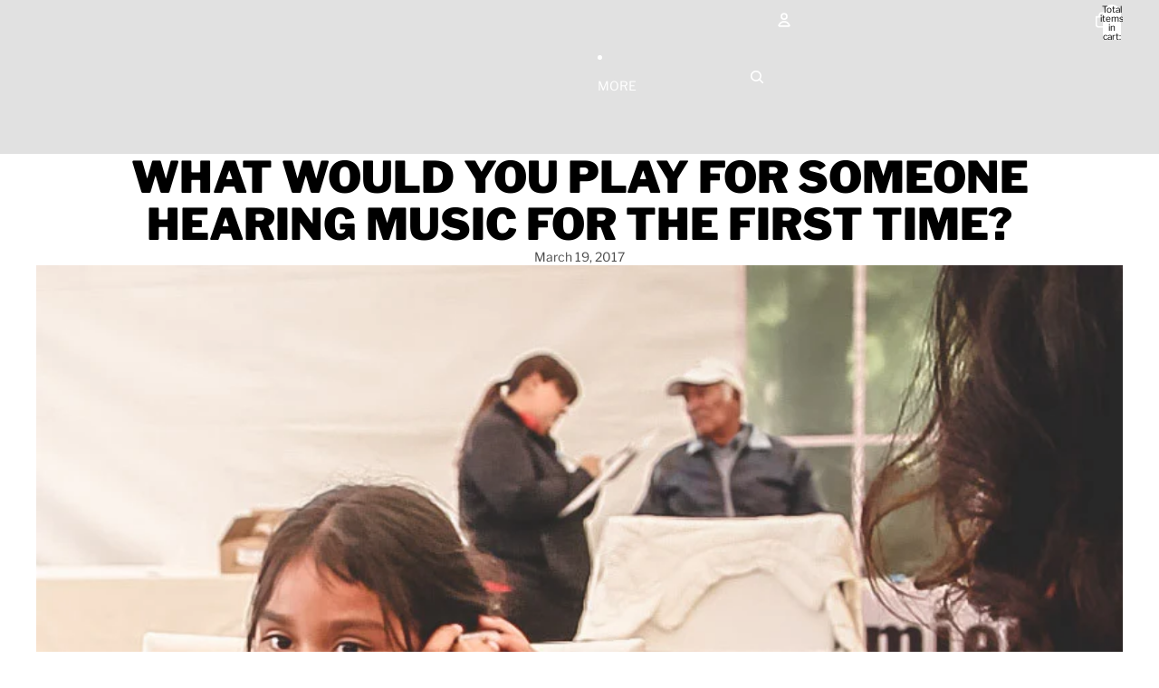

--- FILE ---
content_type: text/javascript
request_url: https://lstnsound.com/cdn/shop/t/14/assets/cart-drawer.js?v=60516533948368149871768602340
body_size: -310
content:
import{DialogComponent,DialogOpenEvent}from"@theme/dialog";import{CartAddEvent}from"@theme/events";class CartDrawerComponent extends DialogComponent{#summaryThreshold=.5;connectedCallback(){super.connectedCallback(),document.addEventListener(CartAddEvent.eventName,this.#handleCartAdd),this.addEventListener(DialogOpenEvent.eventName,this.#updateStickyState)}disconnectedCallback(){super.disconnectedCallback(),document.removeEventListener(CartAddEvent.eventName,this.#handleCartAdd),this.removeEventListener(DialogOpenEvent.eventName,this.#updateStickyState)}#handleCartAdd=()=>{this.hasAttribute("auto-open")&&this.showDialog()};open(){this.showDialog(),customElements.whenDefined("shopify-payment-terms").then(()=>{document.querySelector("shopify-payment-terms")?.shadowRoot?.querySelector("#shopify-installments-cta")?.addEventListener("click",this.closeDialog,{once:!0})})}close(){this.closeDialog()}#updateStickyState(){const{dialog}=this.refs;if(!dialog)return;const content=dialog.querySelector(".cart-drawer__content"),summary=dialog.querySelector(".cart-drawer__summary");if(!content||!summary){dialog.setAttribute("cart-summary-sticky","false");return}const drawerHeight=dialog.getBoundingClientRect().height,ratio=summary.getBoundingClientRect().height/drawerHeight;dialog.setAttribute("cart-summary-sticky",ratio>this.#summaryThreshold?"false":"true")}}customElements.get("cart-drawer-component")||customElements.define("cart-drawer-component",CartDrawerComponent);
//# sourceMappingURL=/cdn/shop/t/14/assets/cart-drawer.js.map?v=60516533948368149871768602340
